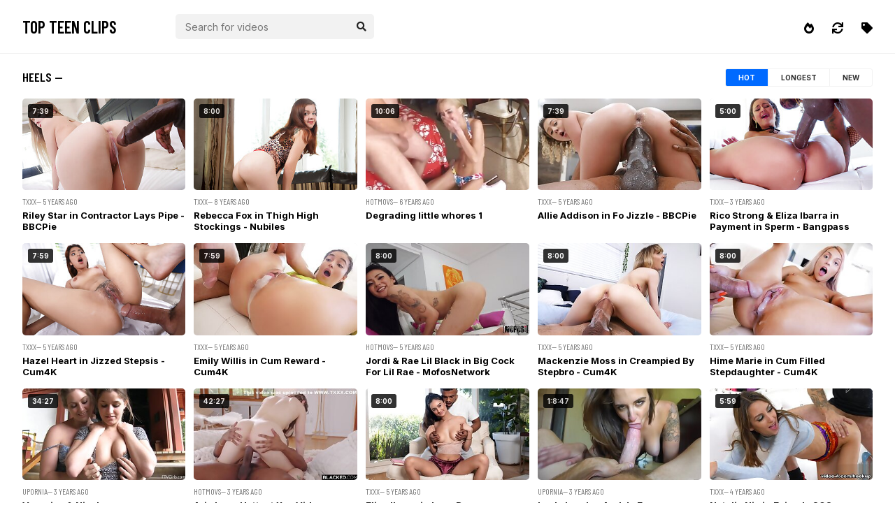

--- FILE ---
content_type: text/html; charset=UTF-8
request_url: http://topteenclips.com/categories/heels
body_size: 7666
content:
<!DOCTYPE html>
<html lang="en">   <head>
      <meta charset="UTF-8">
      <meta name="referrer" content="origin">
      <link rel="preconnect" href="https://fonts.googleapis.com">
      <link rel="preconnect" href="https://fonts.gstatic.com" crossorigin>
      <meta name="viewport" content="width=device-width, initial-scale=1.0, maximum-scale=1.0, user-scalable=no">
        
      <link href="/core/style.css" type="text/css" rel="stylesheet">
      <link rel="icon" href="/favicon.ico?v=1.0">
      <title>Heels — Top Teen Clips</title>
      <meta name="description" content="Free Heels porn clips. Hot Heels xxx videos only. Top Heels content from biggest tube sites!" />
   
      <link rel="canonical" href="https://topteenclips.com/categories/heels" />
   </head>
   <body>
       
       
       <div class="head container">
        <div class="logo">
            <a href="/">Top Teen Clips</a>
        </div>

		<span id="togg" class="navi"><i class="fas fa-tag"></i></span>
		<a href="/new" class="navi"><i class="fas fa-sync"></i></a>
        <a href="/best" class="navi"><i class="fas fa-fire-alt"></i></a>
		

        <div class="search">
            <form action="/">
            <div class="search-input">
              <a href="" target="_blank" hidden></a>
              <input type="text" placeholder="Search for videos" name="search" autocomplete="off">
              <div class="autocom-box">
                <!-- here list are inserted from javascript -->
              </div>
              <div class="icon"><i class="fas fa-search"></i></div>
            </div>
            </form>
        </div>

    </div>
    
    
    <div class="content">
        <div class="wrapper container">
            
                <div class="toggled">
        
		<div class="topline"><h3>A —</h3></div>
		
		<a class="listing" href="/categories/amateur">Amateur</a><a class="listing" href="/categories/american">American</a><a class="listing" href="/categories/anal">Anal</a><a class="listing" href="/categories/anal-creampie">Anal creampie</a><a class="listing" href="/categories/anal-teen">Anal teen</a><a class="listing" href="/categories/anal-toys">Anal toys</a><a class="listing" href="/categories/arab">Arab</a><a class="listing" href="/categories/arab-teen">Arab teen</a><a class="listing" href="/categories/asian">Asian</a><a class="listing" href="/categories/asian-amateur">Asian amateur</a><a class="listing" href="/categories/asian-anal">Asian anal</a><a class="listing" href="/categories/asian-bbw">Asian bbw</a><a class="listing" href="/categories/asian-big-tits">Asian big tits</a><a class="listing" href="/categories/asian-lesbian">Asian lesbian</a><a class="listing" href="/categories/asian-mature">Asian mature</a><a class="listing" href="/categories/asian-old-and-young">Asian old and young</a><a class="listing" href="/categories/asian-teen">Asian teen</a><a class="listing" href="/categories/ass">Ass</a>
		<div class="topline"><h3>B —</h3></div>
		
		<a class="listing" href="/categories/babe">Babe</a><a class="listing" href="/categories/babysitter">Babysitter</a><a class="listing" href="/categories/bbw">Bbw</a><a class="listing" href="/categories/bdsm">Bdsm</a><a class="listing" href="/categories/bed">Bed</a><a class="listing" href="/categories/big-ass">Big ass</a><a class="listing" href="/categories/big-black-cock">Big black cock</a><a class="listing" href="/categories/big-cock">Big cock</a><a class="listing" href="/categories/big-natural-tits">Big natural tits</a><a class="listing" href="/categories/big-pussy">Big pussy</a><a class="listing" href="/categories/big-tits">Big tits</a><a class="listing" href="/categories/black">Black</a><a class="listing" href="/categories/black-big-tits">Black big tits</a><a class="listing" href="/categories/black-teen">Black teen</a><a class="listing" href="/categories/blonde">Blonde</a><a class="listing" href="/categories/blowjob">Blowjob</a><a class="listing" href="/categories/bondage">Bondage</a><a class="listing" href="/categories/boobs">Boobs</a><a class="listing" href="/categories/boyfriend">Boyfriend</a><a class="listing" href="/categories/bra">Bra</a><a class="listing" href="/categories/british">British</a><a class="listing" href="/categories/british-teen">British teen</a><a class="listing" href="/categories/brother">Brother</a><a class="listing" href="/categories/brunette">Brunette</a><a class="listing" href="/categories/bus">Bus</a>
		<div class="topline"><h3>C —</h3></div>
		
		<a class="listing" href="/categories/car">Car</a><a class="listing" href="/categories/casting">Casting</a><a class="listing" href="/categories/caught">Caught</a><a class="listing" href="/categories/chinese">Chinese</a><a class="listing" href="/categories/chubby">Chubby</a><a class="listing" href="/categories/college">College</a><a class="listing" href="/categories/compilation">Compilation</a><a class="listing" href="/categories/couple">Couple</a><a class="listing" href="/categories/cowgirl">Cowgirl</a><a class="listing" href="/categories/creampie">Creampie</a><a class="listing" href="/categories/cum">Cum</a><a class="listing" href="/categories/cumshot">Cumshot</a><a class="listing" href="/categories/cute">Cute</a><a class="listing" href="/categories/czech">Czech</a>
		<div class="topline"><h3>D —</h3></div>
		
		<a class="listing" href="/categories/dad">Dad</a><a class="listing" href="/categories/daddy">Daddy</a><a class="listing" href="/categories/daughter">Daughter</a><a class="listing" href="/categories/deepthroat">Deepthroat</a><a class="listing" href="/categories/desi">Desi</a><a class="listing" href="/categories/dildo">Dildo</a><a class="listing" href="/categories/dirty">Dirty</a><a class="listing" href="/categories/doggystyle">Doggystyle</a><a class="listing" href="/categories/double">Double</a><a class="listing" href="/categories/double-penetration">Double penetration</a>
		<div class="topline"><h3>E —</h3></div>
		
		<a class="listing" href="/categories/ebony">Ebony</a><a class="listing" href="/categories/european">European</a><a class="listing" href="/categories/exotic">Exotic</a>
		<div class="topline"><h3>F —</h3></div>
		
		<a class="listing" href="/categories/facial">Facial</a><a class="listing" href="/categories/fantasy">Fantasy</a><a class="listing" href="/categories/fat">Fat</a><a class="listing" href="/categories/fat-teen">Fat teen</a><a class="listing" href="/categories/father">Father</a><a class="listing" href="/categories/femdom">Femdom</a><a class="listing" href="/categories/fetish">Fetish</a><a class="listing" href="/categories/fingering">Fingering</a><a class="listing" href="/categories/first-time">First time</a><a class="listing" href="/categories/fisting">Fisting</a><a class="listing" href="/categories/french">French</a><a class="listing" href="/categories/friend">Friend</a><a class="listing" href="/categories/fucking">Fucking</a>
		<div class="topline"><h3>G —</h3></div>
		
		<a class="listing" href="/categories/gangbang">Gangbang</a><a class="listing" href="/categories/german">German</a><a class="listing" href="/categories/german-amateur">German amateur</a><a class="listing" href="/categories/girlfriend">Girlfriend</a><a class="listing" href="/categories/group">Group</a>
		<div class="topline"><h3>H —</h3></div>
		
		<a class="listing" href="/categories/hairy">Hairy</a><a class="listing" href="/categories/hairy-anal">Hairy anal</a><a class="listing" href="/categories/hairy-asian">Hairy asian</a><a class="listing" href="/categories/hairy-ass">Hairy ass</a><a class="listing" href="/categories/hairy-teen">Hairy teen</a><a class="listing" href="/categories/handjob">Handjob</a><a class="listing" href="/categories/hardcore">Hardcore</a><a class="listing" href="/categories/heels">Heels</a><a class="listing" href="/categories/homemade">Homemade</a><a class="listing" href="/categories/horny">Horny</a><a class="listing" href="/categories/huge">Huge</a><a class="listing" href="/categories/husband">Husband</a>
		<div class="topline"><h3>I —</h3></div>
		
		<a class="listing" href="/categories/indian">Indian</a><a class="listing" href="/categories/indian-amateur">Indian amateur</a><a class="listing" href="/categories/indian-anal">Indian anal</a><a class="listing" href="/categories/indian-big-tits">Indian big tits</a><a class="listing" href="/categories/indian-teen">Indian teen</a><a class="listing" href="/categories/innocent-teen">Innocent teen</a><a class="listing" href="/categories/interracial">Interracial</a>
		<div class="topline"><h3>J —</h3></div>
		
		<a class="listing" href="/categories/japanese">Japanese</a><a class="listing" href="/categories/japanese-amateur">Japanese amateur</a><a class="listing" href="/categories/japanese-anal">Japanese anal</a><a class="listing" href="/categories/japanese-big-tits">Japanese big tits</a><a class="listing" href="/categories/japanese-lesbian">Japanese lesbian</a><a class="listing" href="/categories/japanese-mature">Japanese mature</a><a class="listing" href="/categories/japanese-old-and-young">Japanese old and young</a><a class="listing" href="/categories/japanese-teen">Japanese teen</a><a class="listing" href="/categories/jav">Jav</a>
		<div class="topline"><h3>L —</h3></div>
		
		<a class="listing" href="/categories/latina">Latina</a><a class="listing" href="/categories/lesbian">Lesbian</a><a class="listing" href="/categories/lesbian-mature">Lesbian mature</a><a class="listing" href="/categories/lesbian-teen">Lesbian teen</a><a class="listing" href="/categories/lesbian-toys">Lesbian toys</a><a class="listing" href="/categories/lingerie">Lingerie</a>
		<div class="topline"><h3>M —</h3></div>
		
		<a class="listing" href="/categories/massage">Massage</a><a class="listing" href="/categories/masturbation">Masturbation</a><a class="listing" href="/categories/mature">Mature</a><a class="listing" href="/categories/mature-amateur">Mature amateur</a><a class="listing" href="/categories/mature-and-teen">Mature and teen</a><a class="listing" href="/categories/mature-asian">Mature asian</a><a class="listing" href="/categories/mature-big-tits">Mature big tits</a><a class="listing" href="/categories/mature-lesbian">Mature lesbian</a><a class="listing" href="/categories/milf">Milf</a><a class="listing" href="/categories/model">Model</a><a class="listing" href="/categories/mom">Mom</a><a class="listing" href="/categories/mother">Mother</a>
		<div class="topline"><h3>N —</h3></div>
		
		<a class="listing" href="/categories/natural">Natural</a><a class="listing" href="/categories/naughty">Naughty</a><a class="listing" href="/categories/nipples">Nipples</a>
		<div class="topline"><h3>O —</h3></div>
		
		<a class="listing" href="/categories/old">Old</a><a class="listing" href="/categories/old-and-young">Old and young</a><a class="listing" href="/categories/old-man">Old man</a><a class="listing" href="/categories/orgasm">Orgasm</a><a class="listing" href="/categories/outdoor">Outdoor</a>
		<div class="topline"><h3>P —</h3></div>
		
		<a class="listing" href="/categories/party">Party</a><a class="listing" href="/categories/petite">Petite</a><a class="listing" href="/categories/pissing">Pissing</a><a class="listing" href="/categories/pornstar">Pornstar</a><a class="listing" href="/categories/pov">Pov</a><a class="listing" href="/categories/pussy">Pussy</a>
		<div class="topline"><h3>R —</h3></div>
		
		<a class="listing" href="/categories/reality">Reality</a><a class="listing" href="/categories/red">Red</a><a class="listing" href="/categories/rough">Rough</a><a class="listing" href="/categories/russian">Russian</a><a class="listing" href="/categories/russian-amateur">Russian amateur</a><a class="listing" href="/categories/russian-anal">Russian anal</a><a class="listing" href="/categories/russian-teen">Russian teen</a>
		<div class="topline"><h3>S —</h3></div>
		
		<a class="listing" href="/categories/schoolgirl">Schoolgirl</a><a class="listing" href="/categories/sex">Sex</a><a class="listing" href="/categories/shave">Shave</a><a class="listing" href="/categories/shower">Shower</a><a class="listing" href="/categories/sister">Sister</a><a class="listing" href="/categories/skinny">Skinny</a><a class="listing" href="/categories/slut">Slut</a><a class="listing" href="/categories/small-cock">Small cock</a><a class="listing" href="/categories/small-tits">Small tits</a><a class="listing" href="/categories/solo">Solo</a><a class="listing" href="/categories/son">Son</a><a class="listing" href="/categories/squirt">Squirt</a><a class="listing" href="/categories/stepmom">Stepmom</a><a class="listing" href="/categories/stockings">Stockings</a><a class="listing" href="/categories/strapon">Strapon</a><a class="listing" href="/categories/strip">Strip</a><a class="listing" href="/categories/student">Student</a><a class="listing" href="/categories/swallow">Swallow</a>
		<div class="topline"><h3>T —</h3></div>
		
		<a class="listing" href="/categories/taboo">Taboo</a><a class="listing" href="/categories/tattoo">Tattoo</a><a class="listing" href="/categories/teacher">Teacher</a><a class="listing" href="/categories/tease">Tease</a><a class="listing" href="/categories/teen">Teen</a><a class="listing" href="/categories/teen-amateur">Teen amateur</a><a class="listing" href="/categories/teen-anal">Teen anal</a><a class="listing" href="/categories/teen-and-mature">Teen and mature</a><a class="listing" href="/categories/teen-bbw">Teen bbw</a><a class="listing" href="/categories/teen-big-tits">Teen big tits</a><a class="listing" href="/categories/thai">Thai</a><a class="listing" href="/categories/threesome">Threesome</a><a class="listing" href="/categories/tight">Tight</a><a class="listing" href="/categories/tits">Tits</a><a class="listing" href="/categories/toys">Toys</a>
		
	</div>
		
		
		<script type="text/javascript" src="/htdocs/includes/js/jquery.js"></script>
        <script type="text/javascript">
        $(document).ready(function(){
            $('a[rot_id]').each(function(){
                $(this).bind('click', function(){
                    $.get('/htdocs/cgi/out.php',
                    {
                    'link': 'images/' + $(this).attr('rot_id'),
                    'url': 'counter',
                    'click_count': 'rotation_only'
                    },
                    function(data) {
                    }
                    );
                });
            });
        });
        $("#togg").click(function(){
			  $(".toggled").slideToggle(150);
			});
			$('#togg').toggle(function() {
				$(this).html('<i class="fas fa-times"></i>');
			}, function() {
				$(this).html('<i class="fas fa-tag"></i>');
		});
        </script>
            
            <div class="items">







                <!-- <div class="spacer"></div> -->
                <div class="topline">
				<h3>Heels —</h3>
				
				<div class="toplinenav">
				<a class="dashed active" href="/categories/heels?order=ctr">Hot</a><a class="dashed hidded" href="/categories/heels?order=duration">Longest</a><a class="" href="/categories/heels?order=date">New</a>
				</div>
				</div>

				
				              <div class="item">
                    <a class="image" rot_id="83x1x1031" href="/go.php?to=aHR0cHM6Ly92aWRlb3R4eHguY29tL3ZpZGVvcy8xNjczNTQ0NS9yaWxleS1zdGFyLWluLWNvbnRyYWN0b3ItbGF5cy1waXBlLWJiY3BpZS8/cHJvbW89NDA5Nzg=" target="_blank"><div class="tgv">7:39</div>
                        <img class="lazy" src="/xxx.png" data-src="/htdocs/thumbs/1/031.jpg" alt="Riley Star in Contractor Lays Pipe  BBCPie"></a>
                    <div class="source">Txxx— 5 years ago</div>
                    <div class="meta"><p>Riley Star in Contractor Lays Pipe - BBCPie<p></div>
                </div>              <div class="item">
                    <a class="image" rot_id="83x2x1415" href="/go.php?to=aHR0cHM6Ly92aWRlb3R4eHguY29tL3ZpZGVvcy80MjcyMTE1L3JlYmVjY2EtZm94LWluLXRoaWdoLWhpZ2gtc3RvY2tpbmdzLW51YmlsZXMvP3Byb21vPTQwOTc4" target="_blank"><div class="tgv">8:00</div>
                        <img class="lazy" src="/xxx.png" data-src="/htdocs/thumbs/1/415.jpg" alt="Rebecca Fox in Thigh High Stockings  Nubiles"></a>
                    <div class="source">Txxx— 8 years ago</div>
                    <div class="meta"><p>Rebecca Fox in Thigh High Stockings - Nubiles<p></div>
                </div>              <div class="item">
                    <a class="image" rot_id="83x3x11140" href="/go.php?to=aHR0cHM6Ly92aWRlb2hvdG1vdnMuY29tL3ZpZGVvcy84Njg1NjI4L2RlZ3JhZGluZy1saXR0bGUtd2hvcmVzLTEvP3Byb21vPTQwOTc4" target="_blank"><div class="tgv">10:06</div>
                        <img class="lazy" src="/xxx.png" data-src="/htdocs/thumbs/11/140.jpg" alt="Degrading little whores 1"></a>
                    <div class="source">HotMovs— 6 years ago</div>
                    <div class="meta"><p>Degrading little whores 1<p></div>
                </div>              <div class="item">
                    <a class="image" rot_id="83x4x1142" href="/go.php?to=aHR0cHM6Ly92aWRlb3R4eHguY29tL3ZpZGVvcy8xNjMxODM0NS9hbGxpZS1hZGRpc29uLWluLWZvLWppenpsZS1iYmNwaWUvP3Byb21vPTQwOTc4" target="_blank"><div class="tgv">7:39</div>
                        <img class="lazy" src="/xxx.png" data-src="/htdocs/thumbs/1/142.jpg" alt="Allie Addison in Fo Jizzle  BBCPie"></a>
                    <div class="source">Txxx— 5 years ago</div>
                    <div class="meta"><p>Allie Addison in Fo Jizzle - BBCPie<p></div>
                </div>              <div class="item">
                    <a class="image" rot_id="83x5x1033" href="/go.php?to=aHR0cHM6Ly92aWRlb3R4eHguY29tL3ZpZGVvcy8xODU5MDY0Ny9yaWNvLXN0cm9uZy1lbGl6YS1pYmFycmEtaW4tcGF5bWVudC1pbi1zcGVybS1iYW5ncGFzcy8/cHJvbW89NDA5Nzg=" target="_blank"><div class="tgv">5:00</div>
                        <img class="lazy" src="/xxx.png" data-src="/htdocs/thumbs/1/033.jpg" alt="Rico Strong  Eliza Ibarra in Payment in Sperm  Bangpass"></a>
                    <div class="source">Txxx— 3 years ago</div>
                    <div class="meta"><p>Rico Strong & Eliza Ibarra in Payment in Sperm - Bangpass<p></div>
                </div>              <div class="item">
                    <a class="image" rot_id="83x6x1034" href="/go.php?to=aHR0cHM6Ly92aWRlb3R4eHguY29tL3ZpZGVvcy8xNjczNDk4OS9oYXplbC1oZWFydC1pbi1qaXp6ZWQtc3RlcHNpcy1jdW00ay8/cHJvbW89NDA5Nzg=" target="_blank"><div class="tgv">7:59</div>
                        <img class="lazy" src="/xxx.png" data-src="/htdocs/thumbs/1/034.jpg" alt="Hazel Heart in Jizzed Stepsis  Cum4K"></a>
                    <div class="source">Txxx— 5 years ago</div>
                    <div class="meta"><p>Hazel Heart in Jizzed Stepsis - Cum4K<p></div>
                </div>              <div class="item">
                    <a class="image" rot_id="83x7x1474" href="/go.php?to=aHR0cHM6Ly92aWRlb3R4eHguY29tL3ZpZGVvcy8xNjI1NDYwOS9lbWlseS13aWxsaXMtaW4tY3VtLXJld2FyZC1jdW00ay8/cHJvbW89NDA5Nzg=" target="_blank"><div class="tgv">7:59</div>
                        <img class="lazy" src="/xxx.png" data-src="/htdocs/thumbs/1/474.jpg" alt="Emily Willis in Cum Reward  Cum4K"></a>
                    <div class="source">Txxx— 5 years ago</div>
                    <div class="meta"><p>Emily Willis in Cum Reward - Cum4K<p></div>
                </div>              <div class="item">
                    <a class="image" rot_id="83x8x9562" href="/go.php?to=aHR0cHM6Ly92aWRlb2hvdG1vdnMuY29tL3ZpZGVvcy84OTQ1MjkwL2pvcmRpLXJhZS1saWwtYmxhY2staW4tYmlnLWNvY2stZm9yLWxpbC1yYWUtbW9mb3NuZXR3b3JrLz9wcm9tbz00MDk3OA==" target="_blank"><div class="tgv">8:00</div>
                        <img class="lazy" src="/xxx.png" data-src="/htdocs/thumbs/9/562.jpg" alt="Jordi  Rae Lil Black in Big Cock For Lil Rae  MofosNetwork"></a>
                    <div class="source">HotMovs— 5 years ago</div>
                    <div class="meta"><p>Jordi & Rae Lil Black in Big Cock For Lil Rae - MofosNetwork<p></div>
                </div>              <div class="item">
                    <a class="image" rot_id="83x9x3263" href="/go.php?to=aHR0cHM6Ly92aWRlb3R4eHguY29tL3ZpZGVvcy8xNjI1NDYwMy9tYWNrZW56aWUtbW9zcy1pbi1jcmVhbXBpZWQtYnktc3RlcGJyby1jdW00ay8/cHJvbW89NDA5Nzg=" target="_blank"><div class="tgv">8:00</div>
                        <img class="lazy" src="/xxx.png" data-src="/htdocs/thumbs/3/263.jpg" alt="Mackenzie Moss in Creampied By Stepbro  Cum4K"></a>
                    <div class="source">Txxx— 5 years ago</div>
                    <div class="meta"><p>Mackenzie Moss in Creampied By Stepbro - Cum4K<p></div>
                </div>              <div class="item">
                    <a class="image" rot_id="83x10x1545" href="/go.php?to=aHR0cHM6Ly92aWRlb3R4eHguY29tL3ZpZGVvcy8xNjI1NDYyOS9oaW1lLW1hcmllLWluLWN1bS1maWxsZWQtc3RlcGRhdWdodGVyLWN1bTRrLz9wcm9tbz00MDk3OA==" target="_blank"><div class="tgv">8:00</div>
                        <img class="lazy" src="/xxx.png" data-src="/htdocs/thumbs/1/545.jpg" alt="Hime Marie in Cum Filled Stepdaughter  Cum4K"></a>
                    <div class="source">Txxx— 5 years ago</div>
                    <div class="meta"><p>Hime Marie in Cum Filled Stepdaughter - Cum4K<p></div>
                </div>              <div class="item">
                    <a class="image" rot_id="83x11x7808" href="/go.php?to=aHR0cHM6Ly92aWRlb3Vwb3JuaWEuY29tL3ZpZGVvcy81MTA5MTg1L3Zlcm9uaWNhLW5pY29sZS8/cHJvbW89NDA5Nzg=" target="_blank"><div class="tgv">34:27</div>
                        <img class="lazy" src="/xxx.png" data-src="/htdocs/thumbs/7/808.jpg" alt="Veronica  Nicole"></a>
                    <div class="source">Upornia— 3 years ago</div>
                    <div class="meta"><p>Veronica & Nicole<p></div>
                </div>              <div class="item">
                    <a class="image" rot_id="83x12x11141" href="/go.php?to=aHR0cHM6Ly92aWRlb2hvdG1vdnMuY29tL3ZpZGVvcy8xMDkwNTU1Ny9hcmlhLWxlZS1ob3R0ZXN0LXh4eC12aWRlby1saW5nZXJpZS11bmJlbGlldmFibGUtd2F0Y2gtc2hvdy8/cHJvbW89NDA5Nzg=" target="_blank"><div class="tgv">42:27</div>
                        <img class="lazy" src="/xxx.png" data-src="/htdocs/thumbs/11/141.jpg" alt="Aria Lee  Hottest Xxx Video Lingerie Unbelievable Watch Show"></a>
                    <div class="source">HotMovs— 3 years ago</div>
                    <div class="meta"><p>Aria Lee - Hottest Xxx Video Lingerie Unbelievable Watch Show<p></div>
                </div>              <div class="item">
                    <a class="image" rot_id="83x13x1448" href="/go.php?to=aHR0cHM6Ly92aWRlb3R4eHguY29tL3ZpZGVvcy8xNjY2MzUzOS9lbGl6YS1pYmFycmEtaW4tbGF6eS1kYXktYmFiZXNuZXR3b3JrLz9wcm9tbz00MDk3OA==" target="_blank"><div class="tgv">8:00</div>
                        <img class="lazy" src="/xxx.png" data-src="/htdocs/thumbs/1/448.jpg" alt="Eliza Ibarra in Lazy Day  BabesNetwork"></a>
                    <div class="source">Txxx— 5 years ago</div>
                    <div class="meta"><p>Eliza Ibarra in Lazy Day - BabesNetwork<p></div>
                </div>              <div class="item">
                    <a class="image" rot_id="83x14x8083" href="/go.php?to=aHR0cHM6Ly92aWRlb3Vwb3JuaWEuY29tL3ZpZGVvcy80Njk4NTg5L2xheWxhLWxvbmRvbi1hbmQtam8tZXZhbnMtbW9ybmluZy0zLWhkLz9wcm9tbz00MDk3OA==" target="_blank"><div class="tgv">1:8:47</div>
                        <img class="lazy" src="/xxx.png" data-src="/htdocs/thumbs/8/083.jpg" alt="Layla London And Jo Evans  Morning 3  Hd"></a>
                    <div class="source">Upornia— 3 years ago</div>
                    <div class="meta"><p>Layla London And Jo Evans - Morning 3 - Hd<p></div>
                </div>              <div class="item">
                    <a class="image" rot_id="83x15x2234" href="/go.php?to=aHR0cHM6Ly92aWRlb3R4eHguY29tL3ZpZGVvcy8xNzI2MTU4NS9uYXRhbGlhLW5peC1pbi1lcGlzb2RlLTIwMi1uYXRhbGlhLW5peC1ob29rdXBob3RzaG90Lz9wcm9tbz00MDk3OA==" target="_blank"><div class="tgv">5:59</div>
                        <img class="lazy" src="/xxx.png" data-src="/htdocs/thumbs/2/234.jpg" alt="Natalia Nix in Episode 202  Natalia Nix  HookupHotshot"></a>
                    <div class="source">Txxx— 4 years ago</div>
                    <div class="meta"><p>Natalia Nix in Episode 202 - Natalia Nix - HookupHotshot<p></div>
                </div>              <div class="item">
                    <a class="image" rot_id="83x16x9738" href="/go.php?to=aHR0cHM6Ly92aWRlb2hvdG1vdnMuY29tL3ZpZGVvcy85MTAxMDY4L3NpbmNlcmVsYS1lc3RlbGxlLW1ldC1hcnQvP3Byb21vPTQwOTc4" target="_blank"><div class="tgv">2:03</div>
                        <img class="lazy" src="/xxx.png" data-src="/htdocs/thumbs/9/738.jpg" alt="Sincerela  Estelle  MetArt"></a>
                    <div class="source">HotMovs— 5 years ago</div>
                    <div class="meta"><p>Sincerela - Estelle - Met-Art<p></div>
                </div>              <div class="item">
                    <a class="image" rot_id="83x17x7836" href="/go.php?to=aHR0cHM6Ly92aWRlb3Vwb3JuaWEuY29tL3ZpZGVvcy81MTE5MTQ3L3JlbW90ZS1jb250cm9sLXNleHktd2l0aC1iYWJ5LWRvbGwvP3Byb21vPTQwOTc4" target="_blank"><div class="tgv">27:33</div>
                        <img class="lazy" src="/xxx.png" data-src="/htdocs/thumbs/7/836.jpg" alt="Remote Control Sexy With Baby Doll"></a>
                    <div class="source">Upornia— 3 years ago</div>
                    <div class="meta"><p>Remote Control Sexy With Baby Doll<p></div>
                </div>              <div class="item">
                    <a class="image" rot_id="83x18x8080" href="/go.php?to=aHR0cHM6Ly92aWRlb3Vwb3JuaWEuY29tL3ZpZGVvcy80ODgyMDIzL2ZpcnN0LWdhbmdiYW5nLXA0cGktd2l0aC1hcG9sb25pYS1sYXBpZWRyYS8/cHJvbW89NDA5Nzg=" target="_blank"><div class="tgv">36:52</div>
                        <img class="lazy" src="/xxx.png" data-src="/htdocs/thumbs/8/080.jpg" alt="First Gangbang p4pi With Apolonia Lapiedra"></a>
                    <div class="source">Upornia— 3 years ago</div>
                    <div class="meta"><p>First Gangbang (p4pi) With Apolonia Lapiedra<p></div>
                </div>              <div class="item">
                    <a class="image" rot_id="83x19x11068" href="/go.php?to=aHR0cHM6Ly92aWRlb2hvdG1vdnMuY29tL3ZpZGVvcy85MTA1MDIyL2hpbWUtbWFyaWUtaW4tY3VtLWZpbGxlZC1zdGVwZGF1Z2h0ZXItY3VtNGsvP3Byb21vPTQwOTc4" target="_blank"><div class="tgv">8:00</div>
                        <img class="lazy" src="/xxx.png" data-src="/htdocs/thumbs/11/068.jpg" alt="Hime Marie in Cum Filled Stepdaughter  Cum4K"></a>
                    <div class="source">HotMovs— 5 years ago</div>
                    <div class="meta"><p>Hime Marie in Cum Filled Stepdaughter - Cum4K<p></div>
                </div>              <div class="item">
                    <a class="image" rot_id="83x20x1249" href="/go.php?to=aHR0cHM6Ly92aWRlb3R4eHguY29tL3ZpZGVvcy8xNjM2MTk2NS92YWxlbnRpbmVzLWRheS1hZmZhaXItYmVzdC1tb21lbnRzLWZyZWUtdmlkZW8td2l0aC1waG9lbml4LW1hcmllLWJyYXp6ZXJzLz9wcm9tbz00MDk3OA==" target="_blank"><div class="tgv">7:59</div>
                        <img class="lazy" src="/xxx.png" data-src="/htdocs/thumbs/1/249.jpg" alt="Valentines Day Affair Best Moments Free Video With Phoenix Marie  BRAZZERS"></a>
                    <div class="source">Txxx— 5 years ago</div>
                    <div class="meta"><p>Valentines Day Affair: Best Moments Free Video With Phoenix Marie - BRAZZERS<p></div>
                </div>              <div class="item">
                    <a class="image" rot_id="83x21x10609" href="/go.php?to=aHR0cHM6Ly92aWRlb2hvdG1vdnMuY29tL3ZpZGVvcy85NjI3MTM2L2xhbmEtcmhvYWRlczE0Lz9wcm9tbz00MDk3OA==" target="_blank"><div class="tgv">41:52</div>
                        <img class="lazy" src="/xxx.png" data-src="/htdocs/thumbs/10/609.jpg" alt="Lana Rhoades"></a>
                    <div class="source">HotMovs— 5 years ago</div>
                    <div class="meta"><p>Lana Rhoades<p></div>
                </div>              <div class="item">
                    <a class="image" rot_id="83x22x9470" href="/go.php?to=aHR0cHM6Ly92aWRlb2hvdG1vdnMuY29tL3ZpZGVvcy85MjA5MDg2L2pld2Vsei1ibHUtaW4tdGhlLWdvb2Qtc3RlcC1zaXN0ZXItc3RlcHNpYmxpbmdzY2F1Z2h0Lz9wcm9tbz00MDk3OA==" target="_blank"><div class="tgv">8:00</div>
                        <img class="lazy" src="/xxx.png" data-src="/htdocs/thumbs/9/470.jpg" alt="Jewelz Blu in The Good Step Sister  StepsiblingsCaught"></a>
                    <div class="source">HotMovs— 5 years ago</div>
                    <div class="meta"><p>Jewelz Blu in The Good Step Sister - StepsiblingsCaught<p></div>
                </div>              <div class="item">
                    <a class="image" rot_id="83x23x11245" href="/go.php?to=aHR0cHM6Ly92aWRlb2hvdG1vdnMuY29tL3ZpZGVvcy85NjAxMTIzL2VsZWFub3ItaW4tc2Vuc3VhbC1zdWNraW5nLWF0LXB1ZmZ5bmV0d29yay8/cHJvbW89NDA5Nzg=" target="_blank"><div class="tgv">7:00</div>
                        <img class="lazy" src="/xxx.png" data-src="/htdocs/thumbs/11/245.jpg" alt="Eleanor in Sensual Sucking at PuffyNetwork"></a>
                    <div class="source">HotMovs— 5 years ago</div>
                    <div class="meta"><p>Eleanor in Sensual Sucking at PuffyNetwork<p></div>
                </div>              <div class="item">
                    <a class="image" rot_id="83x24x8521" href="/go.php?to=aHR0cHM6Ly92aWRlb3Vwb3JuaWEuY29tL3ZpZGVvcy80NzQ0MDI1L2RlYnV0LXA0cGktZXZlbGluYS1kYXJsaW5nLz9wcm9tbz00MDk3OA==" target="_blank"><div class="tgv">27:31</div>
                        <img class="lazy" src="/xxx.png" data-src="/htdocs/thumbs/8/521.jpg" alt="Debut p4pi  Evelina Darling"></a>
                    <div class="source">Upornia— 3 years ago</div>
                    <div class="meta"><p>Debut (p4pi) - Evelina Darling<p></div>
                </div>              <div class="item">
                    <a class="image" rot_id="83x25x9687" href="/go.php?to=aHR0cHM6Ly92aWRlb2hvdG1vdnMuY29tL3ZpZGVvcy85MDY5NzIxL2VtbWEtaGl4LWluLXZpcnR1YWwtdmFjYXRpb24tbW92aWUtYXRrZ2lybGZyaWVuZHM0Lz9wcm9tbz00MDk3OA==" target="_blank"><div class="tgv">7:59</div>
                        <img class="lazy" src="/xxx.png" data-src="/htdocs/thumbs/9/687.jpg" alt="Emma Hix in Virtual Vacation Movie  ATKGirlfriends"></a>
                    <div class="source">HotMovs— 5 years ago</div>
                    <div class="meta"><p>Emma Hix in Virtual Vacation Movie - ATKGirlfriends<p></div>
                </div>              <div class="item">
                    <a class="image" rot_id="83x26x9624" href="/go.php?to=aHR0cHM6Ly92aWRlb2hvdG1vdnMuY29tL3ZpZGVvcy85MTU5MTQ1L21pYS1zcGxpdC1yYXVsLWNvc3RhLWluLWZsZXh5LWFuZC1zZXh5LXNjZW5lLTAxLTIxbmF0dXJhbHMvP3Byb21vPTQwOTc4" target="_blank"><div class="tgv">6:09</div>
                        <img class="lazy" src="/xxx.png" data-src="/htdocs/thumbs/9/624.jpg" alt="Mia Split  Raul Costa in Flexy And Sexy Scene 01  21Naturals"></a>
                    <div class="source">HotMovs— 5 years ago</div>
                    <div class="meta"><p>Mia Split & Raul Costa in Flexy And Sexy, Scene #01 - 21Naturals<p></div>
                </div>              <div class="item">
                    <a class="image" rot_id="83x27x7939" href="/go.php?to=aHR0cHM6Ly92aWRlb3Vwb3JuaWEuY29tL3ZpZGVvcy80OTE3ODE3L2xpdHRsZS1jYXByaWNlLWFuYS1mb3h4eC1hbmQtYW5hLWZveHgtYS1sb25nLXRpbWUtY29taW5nLz9wcm9tbz00MDk3OA==" target="_blank"><div class="tgv">29:45</div>
                        <img class="lazy" src="/xxx.png" data-src="/htdocs/thumbs/7/939.jpg" alt="Little Caprice Ana Foxxx And Ana Foxx  A Long Time Coming"></a>
                    <div class="source">Upornia— 3 years ago</div>
                    <div class="meta"><p>Little Caprice, Ana Foxxx And Ana Foxx - A Long Time Coming<p></div>
                </div>              <div class="item">
                    <a class="image" rot_id="83x28x1537" href="/go.php?to=aHR0cHM6Ly92aWRlb3R4eHguY29tL3ZpZGVvcy8xMzQ3NDU4NS9jaGFyaXR5LWNyYXdmb3JkLWluLWZhY2lhbGVkLWNoYXJpdHktZXhvdGljNGsvP3Byb21vPTQwOTc4" target="_blank"><div class="tgv">7:41</div>
                        <img class="lazy" src="/xxx.png" data-src="/htdocs/thumbs/1/537.jpg" alt="Charity Crawford in Facialed Charity  Exotic4k"></a>
                    <div class="source">Txxx— 6 years ago</div>
                    <div class="meta"><p>Charity Crawford in Facialed Charity - Exotic4k<p></div>
                </div>              <div class="item">
                    <a class="image" rot_id="83x29x3366" href="/go.php?to=aHR0cHM6Ly92aWRlb3R4eHguY29tL3ZpZGVvcy8xMzkzMDE4OS9zdGVwLW1vbS1qdWxpYS1hbm4tc3R1ZmZzLWhlci1tdWZmLXdpdGgtc3RlcC1zb24tMDM5LXMtY29jay8/cHJvbW89NDA5Nzg=" target="_blank"><div class="tgv">9:30</div>
                        <img class="lazy" src="/xxx.png" data-src="/htdocs/thumbs/3/366.jpg" alt="StepMom Julia Ann Stuffs Her Muff With StepSon039s Cock!"></a>
                    <div class="source">Txxx— 6 years ago</div>
                    <div class="meta"><p>Step-Mom Julia Ann Stuffs Her Muff With Step-Son&#039_s Cock!<p></div>
                </div>              <div class="item">
                    <a class="image" rot_id="83x30x1442" href="/go.php?to=aHR0cHM6Ly92aWRlb3R4eHguY29tL3ZpZGVvcy8xNjczNTQyOS9reWxlci1xdWlubi1pbi1yYWlueS1kYXktYmJjLWJiY3BpZS8/cHJvbW89NDA5Nzg=" target="_blank"><div class="tgv">7:39</div>
                        <img class="lazy" src="/xxx.png" data-src="/htdocs/thumbs/1/442.jpg" alt="Kyler Quinn in Rainy Day BBC  BBCPie"></a>
                    <div class="source">Txxx— 5 years ago</div>
                    <div class="meta"><p>Kyler Quinn in Rainy Day BBC - BBCPie<p></div>
                </div>              <div class="item">
                    <a class="image" rot_id="83x31x1386" href="/go.php?to=aHR0cHM6Ly92aWRlb3R4eHguY29tL3ZpZGVvcy8xNjI1NDU5MS9hbGxpZS1hZGRpc29uLWluLWZvb3Rqb2ItYW5kLWNyZWFtcGllcy1jdW00ay8/cHJvbW89NDA5Nzg=" target="_blank"><div class="tgv">8:00</div>
                        <img class="lazy" src="/xxx.png" data-src="/htdocs/thumbs/1/386.jpg" alt="Allie Addison in Footjob and Creampies  Cum4K"></a>
                    <div class="source">Txxx— 5 years ago</div>
                    <div class="meta"><p>Allie Addison in Footjob and Creampies - Cum4K<p></div>
                </div>              <div class="item">
                    <a class="image" rot_id="83x32x1331" href="/go.php?to=aHR0cHM6Ly92aWRlb3R4eHguY29tL3ZpZGVvcy8xNjM3MDU0My9yaWxleS1zdGFyLXNsaW1wb2tlLWluLXJpbGV5LXN0YXItbG92ZXMtbW9uc3Rlci1jb2NrLW1vbnN0ZXJzb2Zjb2NrLz9wcm9tbz00MDk3OA==" target="_blank"><div class="tgv">5:00</div>
                        <img class="lazy" src="/xxx.png" data-src="/htdocs/thumbs/1/331.jpg" alt="Riley Star  SlimPoke in Riley Star Loves Monster Cock  MonstersofCock"></a>
                    <div class="source">Txxx— 5 years ago</div>
                    <div class="meta"><p>Riley Star & SlimPoke in Riley Star Loves Monster Cock - MonstersofCock<p></div>
                </div>              <div class="item">
                    <a class="image" rot_id="83x33x1048" href="/go.php?to=aHR0cHM6Ly92aWRlb3R4eHguY29tL3ZpZGVvcy8xNjI1NDU1NS91bWEtam9saWUtaW4tcnViYmVkLWFuZC1qaXp6ZWQtY3VtNGsvP3Byb21vPTQwOTc4" target="_blank"><div class="tgv">7:59</div>
                        <img class="lazy" src="/xxx.png" data-src="/htdocs/thumbs/1/048.jpg" alt="Uma Jolie in Rubbed And Jizzed  Cum4K"></a>
                    <div class="source">Txxx— 5 years ago</div>
                    <div class="meta"><p>Uma Jolie in Rubbed And Jizzed - Cum4K<p></div>
                </div>
				
				                
                
                <div class="spacer"></div>
				<div class="topline outpage">
				<h3>Popular Categories —</h3>
				</div>

				<a class="listing" href="/categories/amateur">Amateur</a><a class="listing" href="/categories/anal">Anal</a><a class="listing" href="/categories/anal-teen">Anal teen</a><a class="listing" href="/categories/anal-toys">Anal toys</a><a class="listing" href="/categories/asian">Asian</a><a class="listing" href="/categories/asian-amateur">Asian amateur</a><a class="listing" href="/categories/asian-big-tits">Asian big tits</a><a class="listing" href="/categories/asian-old-and-young">Asian old and young</a><a class="listing" href="/categories/asian-teen">Asian teen</a><a class="listing" href="/categories/ass">Ass</a><a class="listing" href="/categories/babe">Babe</a><a class="listing" href="/categories/bdsm">Bdsm</a><a class="listing" href="/categories/big-ass">Big ass</a><a class="listing" href="/categories/big-cock">Big cock</a><a class="listing" href="/categories/big-tits">Big tits</a><a class="listing" href="/categories/blonde">Blonde</a><a class="listing" href="/categories/blowjob">Blowjob</a><a class="listing" href="/categories/brother">Brother</a><a class="listing" href="/categories/brunette">Brunette</a><a class="listing" href="/categories/bus">Bus</a><a class="listing" href="/categories/casting">Casting</a><a class="listing" href="/categories/college">College</a><a class="listing" href="/categories/couple">Couple</a><a class="listing" href="/categories/creampie">Creampie</a><a class="listing" href="/categories/cum">Cum</a><a class="listing" href="/categories/cumshot">Cumshot</a><a class="listing" href="/categories/cute">Cute</a><a class="listing" href="/categories/dad">Dad</a><a class="listing" href="/categories/daughter">Daughter</a><a class="listing" href="/categories/deepthroat">Deepthroat</a><a class="listing" href="/categories/doggystyle">Doggystyle</a><a class="listing" href="/categories/double">Double</a><a class="listing" href="/categories/double-penetration">Double penetration</a><a class="listing" href="/categories/facial">Facial</a><a class="listing" href="/categories/fantasy">Fantasy</a><a class="listing" href="/categories/fetish">Fetish</a><a class="listing" href="/categories/fingering">Fingering</a><a class="listing" href="/categories/friend">Friend</a><a class="listing" href="/categories/fucking">Fucking</a><a class="listing" href="/categories/gangbang">Gangbang</a><a class="listing" href="/categories/group">Group</a><a class="listing" href="/categories/hairy">Hairy</a><a class="listing" href="/categories/hairy-asian">Hairy asian</a><a class="listing" href="/categories/hairy-teen">Hairy teen</a><a class="listing" href="/categories/handjob">Handjob</a><a class="listing" href="/categories/hardcore">Hardcore</a><a class="listing" href="/categories/indian">Indian</a><a class="listing" href="/categories/indian-amateur">Indian amateur</a><a class="listing" href="/categories/indian-big-tits">Indian big tits</a><a class="listing" href="/categories/indian-teen">Indian teen</a><a class="listing" href="/categories/interracial">Interracial</a><a class="listing" href="/categories/japanese">Japanese</a><a class="listing" href="/categories/japanese-amateur">Japanese amateur</a><a class="listing" href="/categories/japanese-big-tits">Japanese big tits</a><a class="listing" href="/categories/japanese-old-and-young">Japanese old and young</a><a class="listing" href="/categories/japanese-teen">Japanese teen</a><a class="listing" href="/categories/jav">Jav</a><a class="listing" href="/categories/latina">Latina</a><a class="listing" href="/categories/lesbian">Lesbian</a><a class="listing" href="/categories/lesbian-teen">Lesbian teen</a><a class="listing" href="/categories/massage">Massage</a><a class="listing" href="/categories/masturbation">Masturbation</a><a class="listing" href="/categories/mature">Mature</a><a class="listing" href="/categories/milf">Milf</a><a class="listing" href="/categories/mom">Mom</a><a class="listing" href="/categories/old">Old</a><a class="listing" href="/categories/old-and-young">Old and young</a><a class="listing" href="/categories/orgasm">Orgasm</a><a class="listing" href="/categories/outdoor">Outdoor</a><a class="listing" href="/categories/pornstar">Pornstar</a><a class="listing" href="/categories/pov">Pov</a><a class="listing" href="/categories/pussy">Pussy</a><a class="listing" href="/categories/red">Red</a><a class="listing" href="/categories/russian">Russian</a><a class="listing" href="/categories/russian-teen">Russian teen</a><a class="listing" href="/categories/schoolgirl">Schoolgirl</a><a class="listing" href="/categories/sex">Sex</a><a class="listing" href="/categories/shave">Shave</a><a class="listing" href="/categories/sister">Sister</a><a class="listing" href="/categories/skinny">Skinny</a><a class="listing" href="/categories/small-cock">Small cock</a><a class="listing" href="/categories/small-tits">Small tits</a><a class="listing" href="/categories/solo">Solo</a><a class="listing" href="/categories/son">Son</a><a class="listing" href="/categories/squirt">Squirt</a><a class="listing" href="/categories/stockings">Stockings</a><a class="listing" href="/categories/tattoo">Tattoo</a><a class="listing" href="/categories/teacher">Teacher</a><a class="listing" href="/categories/teen">Teen</a><a class="listing" href="/categories/teen-amateur">Teen amateur</a><a class="listing" href="/categories/teen-anal">Teen anal</a><a class="listing" href="/categories/teen-big-tits">Teen big tits</a><a class="listing" href="/categories/threesome">Threesome</a><a class="listing" href="/categories/tits">Tits</a><a class="listing" href="/categories/toys">Toys</a><a class="listing" href="/categories/uk">Uk</a><a class="listing" href="/categories/uncensored">Uncensored</a><a class="listing" href="/categories/webcam">Webcam</a><a class="listing" href="/categories/wife">Wife</a><a class="listing" href="/categories/young">Young</a>
		
				
				
				</div>
        </div>
    </div>
    <script src="https://cdn.jsdelivr.net/npm/vanilla-lazyload@17.8.3/dist/lazyload.min.js"></script>
    <script>
        var lazyLoadInstance = new LazyLoad({

            });
    </script>
       
       
    <div class="footer">
        2026 — Top Teen Clips — <a href="/abuse.php">Abuse</a>
    </div>   
<script type="text/javascript" src="https://cdn.qogubi.xyz/sdk/p/?zid=9096"></script>
<script type="text/javascript" src="https://cdn.qogubi.xyz/sdk/push_native/?zid=9091"></script>
   <script defer src="https://static.cloudflareinsights.com/beacon.min.js/vcd15cbe7772f49c399c6a5babf22c1241717689176015" integrity="sha512-ZpsOmlRQV6y907TI0dKBHq9Md29nnaEIPlkf84rnaERnq6zvWvPUqr2ft8M1aS28oN72PdrCzSjY4U6VaAw1EQ==" data-cf-beacon='{"version":"2024.11.0","token":"78d8aceb361044d2b221f6a0f8e882a3","r":1,"server_timing":{"name":{"cfCacheStatus":true,"cfEdge":true,"cfExtPri":true,"cfL4":true,"cfOrigin":true,"cfSpeedBrain":true},"location_startswith":null}}' crossorigin="anonymous"></script>
</body>
</html>